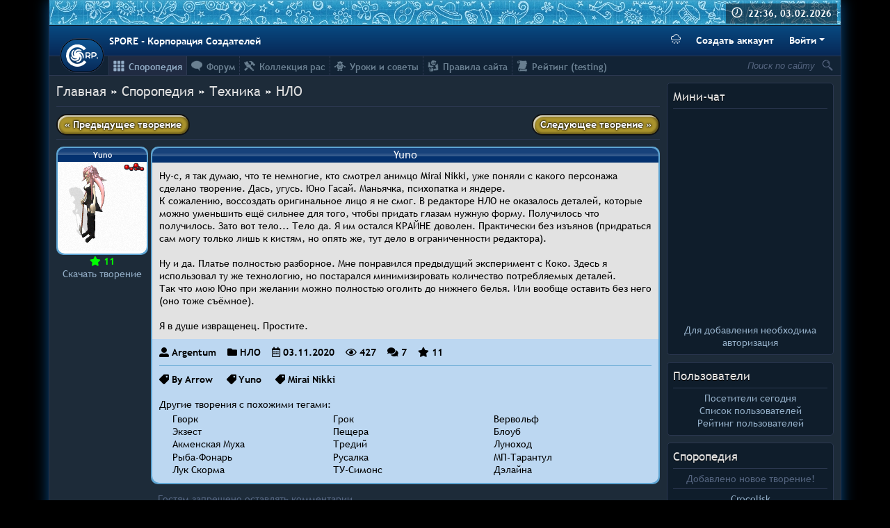

--- FILE ---
content_type: text/html; charset=UTF-8
request_url: https://spore-cr.ucoz.com/sporepedia/8-0-18852
body_size: 15729
content:
<!DOCTYPE html>
<html>
 <head>
<script type="text/javascript">
		var ucoz_rndid = 'bsRH1Tu1';
		function uOnDomOrLater(f){
			if(document.readyState == 'loading') {
				if(document.addEventListener) {
					document.addEventListener('DOMContentLoaded',f);
				} else {
					window.attachEvent('onload',f);
				}
			} else {
				setTimeout(f,0);
			}
		}
	document.write('<div style="width:0px;height:0px;position:fixed;left:0px;top:0px;display:none;overflow:hidden;z-index:2147483640;margin:0;padding:0;background:none;" id="dVbsRH1Tu1"></div>');
			var mscript=document.createElement('script');
			mscript.src="//"+location.hostname+"/?aBIkeOA694JsE%5EuAJOiqKvgrEnbIdP6m%21sdXg140A92%21W7HazbixSjOySv4%5EvWVyFRRI45T%21r4imti2FgMyHAyqnsRzDaUn4Yi9eueJQ03fraBtV1HKsr7LnWTmsKj2Q%21ipTuRKXtpO4DIiefS6utQyag8ODtDrstN%5EaTAEA4Eko";
			document.getElementsByTagName('head')[0].appendChild(mscript);
		    function resizeDiv(islasttry){
		        var WX,WY,BX,BY;
		        var o=document.getElementById("dVbsRH1Tu1"),t,d;
		        if (!o) return;
		        if(typeof window.self_getsizes == 'function'){
		            var s=self_getsizes();
		            if(s.err==1 && !islasttry) return;
		            if(isNaN(s.BX)) s.BX==0;
		            if(isNaN(s.BY)) s.BY==0;
		            if(s.err==1){
		                if (!(t=document.getElementById("bannerXbsRH1Tu1"))) return;
		                else s.BX=t.value;
		                if (!(t=document.getElementById("bannerYbsRH1Tu1"))) return;
		                else s.BY=t.value;
		            }
		            BX=s.BX;
		            BY=s.BY;
		        }else{
		            if (!(t=document.getElementById("bannerXbsRH1Tu1"))) return;
		            else BX=t.value;
		            if (!(t=document.getElementById("bannerYbsRH1Tu1"))) return;
		            else BY=t.value;
		        }
		        if (!(t=document.getElementById("wrapperXbsRH1Tu1"))) WX=0;
		        else WX=t.value;
		        if (!(t=document.getElementById("wrapperYbsRH1Tu1"))) WY=0;
		        else WY=t.value;
		        d=document.getElementById("mainadsdvbsRH1Tu1");
		        if(d){
		            if (BX<0) d.style.width="100%";
		            else if (BX>0) d.style.width=BX+"px";
		            if (BY<0) d.style.height="100%";
		            else if (BY>0) d.style.height=BY+"px";
		        }
		        BX=parseInt(BX)+parseInt(WX);
		        BY=parseInt(BY)+parseInt(WY);
		        if (BX<0) o.style.width="100%";
		        else if (BX>0) o.style.width=BX+"px";
		        if (BY<0) o.style.height="100%";
		        else if (BY>0) o.style.height=BY+"px";
		        o.style.display='';
		        return true;
		    }
		</script>
	<script type="text/javascript">new Image().src = "//counter.yadro.ru/hit;ucoznetdoubtful?r"+escape(document.referrer)+(screen&&";s"+screen.width+"*"+screen.height+"*"+(screen.colorDepth||screen.pixelDepth))+";u"+escape(document.URL)+";"+Date.now();</script>
	<script type="text/javascript">new Image().src = "//counter.yadro.ru/hit;ucoz_desktop_shady?r"+escape(document.referrer)+(screen&&";s"+screen.width+"*"+screen.height+"*"+(screen.colorDepth||screen.pixelDepth))+";u"+escape(document.URL)+";"+Date.now();</script>
 <!--U1AHEADER1Z--><meta charset="UTF-8">
<meta name="description" content="">
<meta name="keywords" content="">
<meta name="color-scheme" content="dark">
<link rel="icon" type="image/png" sizes="32x32" href="/favicon-32.png">
<link rel="stylesheet" href="/_st/my.css?v39">
<link rel="stylesheet" href="/css/components/sporeButton.css">
<script src="https://unpkg.com/@popperjs/core@2"></script>
<script src="/js/snow.js?v6"></script>
<!--/U1AHEADER1Z-->
 <title>Yuno - Споропедия - SPORE - Корпорация Создателей</title>
 <script type="text/javascript">
 var datum = new Date(Date.UTC("2026", "1", "3", "22", "36", ""));
 var now = (datum.getTime() - 14400000) / 1000;
 </script>
 <style>
 #mn18852 a:nth-child(1) {
 display: none;
 }
 #mn18852 a:nth-child(2) {
 display: none;
 }
 #mn18852 a:nth-child(3) {
 display: none;
 }
 </style>
 
	<link rel="stylesheet" href="/.s/src/base.min.css" />
	<link rel="stylesheet" href="/.s/src/layer6.min.css" />

	<script src="/.s/src/jquery-1.12.4.min.js"></script>
	
	<script src="/.s/src/uwnd.min.js"></script>
	<link rel="stylesheet" href="/.s/src/photopage.min.css" />
	<link rel="stylesheet" href="/_st/photo.css" />
	<script src="/.s/src/photopage.min.js"></script>
	<script>
/* --- UCOZ-JS-DATA --- */
window.uCoz = {"uLightboxType":1,"language":"ru","sign":{"5255":"Помощник"},"module":"photo","ssid":"555742356273516023565","country":"US","site":{"host":"spore-cr.ucoz.com","domain":"","id":"dspore-cr"},"layerType":6};
/* --- UCOZ-JS-CODE --- */

		function eRateEntry(select, id, a = 65, mod = 'photo', mark = +select.value, path = '', ajax, soc) {
			if (mod == 'shop') { path = `/${ id }/edit`; ajax = 2; }
			( !!select ? confirm(select.selectedOptions[0].textContent.trim() + '?') : true )
			&& _uPostForm('', { type:'POST', url:'/' + mod + path, data:{ a, id, mark, mod, ajax, ...soc } });
		}

		function updateRateControls(id, newRate) {
			let entryItem = self['entryID' + id] || self['comEnt' + id];
			let rateWrapper = entryItem.querySelector('.u-rate-wrapper');
			if (rateWrapper && newRate) rateWrapper.innerHTML = newRate;
			if (entryItem) entryItem.querySelectorAll('.u-rate-btn').forEach(btn => btn.remove())
		}
function loginPopupForm(params = {}) { new _uWnd('LF', ' ', -250, -100, { closeonesc:1, resize:1 }, { url:'/index/40' + (params.urlParams ? '?'+params.urlParams : '') }) }
/* --- UCOZ-JS-END --- */
</script>

	<style>.UhideBlock{display:none; }</style>
</head>
 <body style="background: black">
 
 <div id="body">
 <!--U1HEADER1Z--><div style="margin-bottom: 10px; flex-grow: 1; width: 100%; box-sizing: border-box;">
 <div class="banner">
 <div id="time">
 <b>22:36, 03.02.2026</b>
 </div>
 </div>
 <div class="header-bar navbar py-2">
 <a class="logo" title="SPORE - Корпорация Создателей" href="https://spore-cr.ucoz.com/">
 <svg class="logo-image" viewbox="0 0 62.8 43.7" width="46" height="32" fill="#fff">
 <path class="logo-milkyway" d="M18.43 17.48c-.11-.05-.09-.41-.08-.55.11-3.36 4.61-6.29 9.19-4.84 1.04.33 1.75.8 2.18.59.45-.23.32-.86-.33-1.54-2.65-2.74-8.99-2.9-12.41 1.34a9.1 9.1 0 00-.44 10.95c.1.13.14.26.1.32-.08.1-.42-.04-.55-.09-3.16-1.14-4.56-6.33-1.76-10.24.63-.89 1.3-1.41 1.23-1.89-.08-.5-.72-.57-1.57-.16-3.42 1.67-5.53 7.65-2.56 12.22a9.1 9.1 0 0010.29 3.8c.15-.05.28-.06.33 0 .06.1-.17.39-.26.5-2.06 2.65-7.42 2.37-10.28-1.49-.65-.88-.94-1.68-1.42-1.76-.5-.08-.76.5-.63 1.44.53 3.78 5.56 7.63 10.82 6.22a9.1 9.1 0 006.8-8.61c0-.16.03-.3.1-.31.12-.03.32.27.4.39 1.88 2.78-.04 7.8-4.6 9.32-1.03.34-1.88.38-2.1.8-.24.45.24.89 1.17 1.05 3.75.66 8.97-2.93 9.25-8.37a9.1 9.1 0 00-6.09-9.12c-.15-.05-.26-.12-.26-.2 0-.13.36-.21.5-.25 3.23-.93 7.4 2.44 7.44 7.24 0 1.1-.22 1.92.11 2.26.36.36.92.04 1.36-.8 1.8-3.36-.01-9.43-5.1-11.38a9.1 9.1 0 00-10.56 2.97c-.09.13-.2.22-.27.19z"/>
 <path d="M54.2 15.02c-.41 0-.85.04-1.32.1a12.44 12.44 0 00-3 .64.31.31 0 00-.21.29V27.1a.31.31 0 00.32.32l1.65-.07a.31.31 0 00.3-.31l-.03-2.78c.28.04.57.09.83.1l.99.03a9 9 0 002.8-.41c.46-.15.89-.33 1.29-.56.41-.22.77-.5 1.09-.82a3.9 3.9 0 001.1-2.58 4.74 4.74 0 00-.23-1.78 4.2 4.2 0 00-1.85-2.27 6.26 6.26 0 00-2.56-.86c-.42-.06-.8-.1-1.16-.1a.31.31 0 00-.01 0zm-11.85.19a24.34 24.34 0 00-2.5.23 9.9 9.9 0 00-1.4.31.31.31 0 00-.22.3V27.1a.31.31 0 00.32.32l1.65-.07a.31.31 0 00.3-.31l-.02-2.95c.2.03.42.07.62.08a13.3 13.3 0 001.8-.01l.6-.1 2.07 3.48a.31.31 0 00.37.13l1.61-.53a.31.31 0 00.17-.46l-2.1-3.3c.26-.12.52-.24.75-.39.34-.23.64-.49.9-.77.26-.3.47-.63.63-1 .16-.36.25-.77.27-1.2a4.78 4.78 0 00-.24-1.77 4.03 4.03 0 00-1.86-2.18 6.1 6.1 0 00-1.27-.53 10.3 10.3 0 00-2.45-.33zm11.85 2.16c.55.01 1.04.07 1.47.18.43.12.78.27 1.07.47a1.8 1.8 0 01.87 1.6c.01.36-.05.66-.17.91-.12.26-.29.49-.5.67-.2.19-.44.34-.72.46a5.16 5.16 0 01-1.86.45 12.2 12.2 0 01-1.8 0c-.22 0-.45-.04-.67-.08l-.02-4.35c.2-.06.41-.13.63-.17a7.92 7.92 0 011.7-.14zm-11.84.03c.54 0 1.04.06 1.48.16.46.11.84.27 1.14.46.32.2.54.42.7.69a1.67 1.67 0 01-.07 1.83c-.22.3-.52.57-.91.8-.4.23-.86.42-1.4.56a6.91 6.91 0 01-2.4.18c-.15-.01-.3-.04-.44-.06l-.03-4.44.49-.08.71-.07.73-.03zm19.14 7.86c-.18 0-.36.03-.52.1a1.35 1.35 0 00-.7.7 1.3 1.3 0 000 1.03 1.32 1.32 0 00.7.7 1.35 1.35 0 001.02 0c.16-.08.3-.17.41-.3a1.26 1.26 0 00.29-1.42c-.07-.16-.17-.3-.29-.42a1.26 1.26 0 00-.91-.39z"/>
 <path d="M40.05 34.57C35 41.85 24.92 45.4 16.21 42.89A21.93 21.93 0 01.13 24.07 21.82 21.82 0 0111.26 2.8a22.43 22.43 0 0124.1 1.54c1.37 1.08 3.05 2.4 3.8 3.77l-4.37 3.45c-4-5-11.29-7.26-17.52-5.22-6.9 2.1-11.77 8.94-11.43 15.91-.02 7.63 6.3 14.82 14.2 15.72 5.85.8 11.93-1.92 15.28-6.6l4.73 3.2z"/>
 </svg>
 </a>
 <div class="text-white font-weight-bold">SPORE - Корпорация Создателей</div>
 
 <div class="btn-toolbar">
 <button type="button" id="snowToggle" class="btn text-white mr-2" data-snow-enabled="false" title="❄ Переключить атмосферу 2010-го ❄">
 <svg width="14" height="14" fill="currentColor" class="bi bi-cloud-snow" viewBox="0 0 16 16">
 <path d="M13.405 4.277a5.001 5.001 0 0 0-9.499-1.004A3.5 3.5 0 1 0 3.5 10.25H13a3 3 0 0 0 .405-5.973zM8.5 1.25a4 4 0 0 1 3.976 3.555.5.5 0 0 0 .5.445H13a2 2 0 0 1-.001 4H3.5a2.5 2.5 0 1 1 .605-4.926.5.5 0 0 0 .596-.329A4.002 4.002 0 0 1 8.5 1.25zM2.625 11.5a.25.25 0 0 1 .25.25v.57l.501-.287a.25.25 0 0 1 .248.434l-.495.283.495.283a.25.25 0 0 1-.248.434l-.501-.286v.569a.25.25 0 1 1-.5 0v-.57l-.501.287a.25.25 0 0 1-.248-.434l.495-.283-.495-.283a.25.25 0 0 1 .248-.434l.501.286v-.569a.25.25 0 0 1 .25-.25zm2.75 2a.25.25 0 0 1 .25.25v.57l.501-.287a.25.25 0 0 1 .248.434l-.495.283.495.283a.25.25 0 0 1-.248.434l-.501-.286v.569a.25.25 0 1 1-.5 0v-.57l-.501.287a.25.25 0 0 1-.248-.434l.495-.283-.495-.283a.25.25 0 0 1 .248-.434l.501.286v-.569a.25.25 0 0 1 .25-.25zm5.5 0a.25.25 0 0 1 .25.25v.57l.501-.287a.25.25 0 0 1 .248.434l-.495.283.495.283a.25.25 0 0 1-.248.434l-.501-.286v.569a.25.25 0 1 1-.5 0v-.57l-.501.287a.25.25 0 0 1-.248-.434l.495-.283-.495-.283a.25.25 0 0 1 .248-.434l.501.286v-.569a.25.25 0 0 1 .25-.25zm-2.75-2a.25.25 0 0 1 .25.25v.57l.501-.287a.25.25 0 0 1 .248.434l-.495.283.495.283a.25.25 0 0 1-.248.434l-.501-.286v.569a.25.25 0 1 1-.5 0v-.57l-.501.287a.25.25 0 0 1-.248-.434l.495-.283-.495-.283a.25.25 0 0 1 .248-.434l.501.286v-.569a.25.25 0 0 1 .25-.25zm5.5 0a.25.25 0 0 1 .25.25v.57l.501-.287a.25.25 0 0 1 .248.434l-.495.283.495.283a.25.25 0 0 1-.248.434l-.501-.286v.569a.25.25 0 1 1-.5 0v-.57l-.501.287a.25.25 0 0 1-.248-.434l.495-.283-.495-.283a.25.25 0 0 1 .248-.434l.501.286v-.569a.25.25 0 0 1 .25-.25z"></path>
 </svg>
 <svg width="14" height="14" fill="currentColor" class="bi bi-cloud-snow-fill" viewBox="0 0 16 16">
 <path d="M2.625 11.5a.25.25 0 0 1 .25.25v.57l.501-.287a.25.25 0 0 1 .248.434l-.495.283.495.283a.25.25 0 0 1-.248.434l-.501-.286v.569a.25.25 0 1 1-.5 0v-.57l-.501.287a.25.25 0 0 1-.248-.434l.495-.283-.495-.283a.25.25 0 0 1 .248-.434l.501.286v-.569a.25.25 0 0 1 .25-.25zm2.75 2a.25.25 0 0 1 .25.25v.57l.5-.287a.25.25 0 0 1 .249.434l-.495.283.495.283a.25.25 0 0 1-.248.434l-.501-.286v.569a.25.25 0 1 1-.5 0v-.57l-.501.287a.25.25 0 0 1-.248-.434l.495-.283-.495-.283a.25.25 0 0 1 .248-.434l.501.286v-.569a.25.25 0 0 1 .25-.25zm5.5 0a.25.25 0 0 1 .25.25v.57l.5-.287a.25.25 0 0 1 .249.434l-.495.283.495.283a.25.25 0 0 1-.248.434l-.501-.286v.569a.25.25 0 0 1-.5 0v-.57l-.501.287a.25.25 0 0 1-.248-.434l.495-.283-.495-.283a.25.25 0 0 1 .248-.434l.501.286v-.569a.25.25 0 0 1 .25-.25zm-2.75-2a.25.25 0 0 1 .25.25v.57l.5-.287a.25.25 0 0 1 .249.434l-.495.283.495.283a.25.25 0 0 1-.248.434l-.501-.286v.569a.25.25 0 1 1-.5 0v-.57l-.501.287a.25.25 0 0 1-.248-.434l.495-.283-.495-.283a.25.25 0 0 1 .248-.434l.501.286v-.569a.25.25 0 0 1 .25-.25zm5.5 0a.25.25 0 0 1 .25.25v.57l.5-.287a.25.25 0 0 1 .249.434l-.495.283.495.283a.25.25 0 0 1-.248.434l-.501-.286v.569a.25.25 0 0 1-.5 0v-.57l-.501.287a.25.25 0 1 1-.248-.434l.495-.283-.495-.283a.25.25 0 0 1 .248-.434l.501.286v-.569a.25.25 0 0 1 .25-.25zm-.22-7.223a5.001 5.001 0 0 0-9.499-1.004A3.5 3.5 0 1 0 3.5 10.25H13a3 3 0 0 0 .405-5.973z"></path>
 </svg>
 </button>
 <a href="/index/3" class="btn btn-link font-weight-bold text-white mr-2">Создать аккаунт</a>
 <div class="btn-group">
 <button class="btn font-weight-bold text-white dropdown-toggle" id="cr-dropdown">Войти</button>
 <div id="cr-dropdown-menu">
 <div class="dropdown-menu dropdown-menu-right show">
 
		<script>
		sendFrm549111 = function( form, data = {} ) {
			var o   = $('#frmLg549111')[0];
			var pos = _uGetOffset(o);
			var o2  = $('#blk549111')[0];
			document.body.insertBefore(o2, document.body.firstChild);
			$(o2).css({top:(pos['top'])+'px',left:(pos['left'])+'px',width:o.offsetWidth+'px',height:o.offsetHeight+'px',display:''}).html('<div align="left" style="padding:5px;"><div class="myWinLoad"></div></div>');
			_uPostForm(form, { type:'POST', url:'/index/sub/', data, error:function() {
				$('#blk549111').html('<div align="" style="padding:10px;"><div class="myWinLoadSF" title="Невозможно выполнить запрос, попробуйте позже"></div></div>');
				_uWnd.alert('<div class="myWinError">Невозможно выполнить запрос, попробуйте позже</div>', '', {w:250, h:90, tm:3000, pad:'15px'} );
				setTimeout("$('#blk549111').css('display', 'none');", '1500');
			}});
			return false
		}
		
		</script>

		<div id="blk549111" style="border:1px solid #CCCCCC;position:absolute;z-index:82;background:url('/.s/img/fr/g.gif');display:none;"></div>

		<form id="frmLg549111" class="login-form local-auth" action="/index/sub/" method="post" onsubmit="return sendFrm549111(this)" data-submitter="sendFrm549111">
			<!-- uCoz compatability --> <input type="hidden" name="sbm" value="Вход"><!-- Template --><div class="px-2" style="width: 200px;">  <div class="form-group"><label class="input-group"><div class="input-group-prepend"><span class="input-group-text"><i class="fas fa-user-alt fa-fw"></i></span></div><input name="user" type="text" class="form-control" placeholder="Логин"></label></div><div class="form-group"><label class="input-group"><div class="input-group-prepend"><span class="input-group-text"><i class="fas fa-lock fa-fw"></i></span></div><input name="password" type="password" class="form-control" placeholder="Пароль"></label></div><div class="form-group"><div class="custom-control custom-checkbox"><input type="checkbox" class="custom-control-input" name="rem" value="1" checked="checked" id="rementry"> <label class="custom-control-label" for="rementry">Запомнить меня</label></div></div>   <button type="submit" class="sporeButton btn-block">Войти</button> <a href="javascript:;" rel="nofollow" onclick="new _uWnd('Prm','Напоминание пароля',300,130,{ closeonesc:1 },{url:'/index/5'});return false;" class="btn-link btn-block" style="color: #000;">Забыл пароль</a></div>
			<input type="hidden" name="a"    value="2" />
			<input type="hidden" name="ajax" value="1" />
			<input type="hidden" name="rnd"  value="111" />
			
			
		</form>
 </div>
 </div>
 </div>
 </div>
 
 </div>
 <div class="sub-head">
 <div id="srch" style="float: right;">
 <form method="get" action="/search/" style="position: relative;" class="blue">
 <input value="Поиск по сайту" onfocus="if (this.value==this.defaultValue) {this.value = '';$(this).css('font-style','');}" onblur="if (this.value=='') {this.value = this.defaultValue;$(this).css('font-style','italic');}" style="font-style: italic;" name="q" id="search" type="text">
 <input title="Найти" style="cursor: pointer; width: 18px; height: 18px; background: url(/srch.png) no-repeat right; border: none; margin: 4px 10px 5px 0;" type="submit" value="">
 </form>
 </div>
 <div id="uNMenuDiv1" class="uMenuH"><ul class="uMenuRoot">
<li><a class=" uMenuItemA" href="/sporepedia/" ><span>Споропедия</span></a></li>
<li><a  href="/forum/" ><span>Форум</span></a></li>
<li><a  href="/forum/54" ><span>Коллекция рас</span></a></li>
<li><a  href="/forum/43" ><span>Уроки и советы</span></a></li>
<li><a  href="/index/0-69" ><span>Правила сайта</span></a></li>
<li><a  href="/rating-test" ><span>Рейтинг (testing)</span></a></li></ul></div>
 </div>
</div><!--/U1HEADER1Z-->
 <div id="righter">
 <!--U1DRIGHTER1Z-->





  <div class="box">
    <div class="box-name">Мини-чат</div>
    <div class="box-content"><hr><iframe id="mchatIfm2" style="width:100%;height:300px" frameborder="0" scrolling="auto" hspace="0" vspace="0" allowtransparency="true" src="/mchat/"></iframe>
		<script>
			function sbtFrmMC991( form, data = {} ) {
				self.mchatBtn.style.display = 'none';
				self.mchatAjax.style.display = '';

				_uPostForm( form, { type:'POST', url:'/mchat/?172831032.237479', data } )

				return false
			}

			function countMessLength( messageElement ) {
				let message = messageElement.value
				let rst = 500 - message.length

				if ( rst < 0 ) {
					rst = 0;
					message = message.substr(0, 500);
					messageElement.value = message
				}

				document.querySelector('#jeuwu28').innerHTML = rst;
			}

			var tID7174 = -1;
			var tAct7174 = false;

			function setT7174(s) {
				var v = parseInt(s.options[s.selectedIndex].value);
				document.cookie = "mcrtd=" + s.selectedIndex + "; path=/";
				if (tAct7174) {
					clearInterval(tID7174);
					tAct7174 = false;
				}
				if (v > 0) {
					tID7174 = setInterval("document.getElementById('mchatIfm2').src='/mchat/?' + Date.now();", v*1000 );
					tAct7174 = true;
				}
			}

			function initSel7174() {
				var res = document.cookie.match(/(\W|^)mcrtd=([0-9]+)/);
				var s = $("#mchatRSel")[0];
				if (res && !!s) {
					s.selectedIndex = parseInt(res[2]);
					setT7174(s);
				}
				$("#mchatMsgF").on('keydown', function(e) {
					if ( e.keyCode == 13 && e.ctrlKey && !e.shiftKey ) {
						e.preventDefault()
						this.form?.requestSubmit()
					}
				});
			}
		</script>

		<form id="MCaddFrm" onsubmit="return sbtFrmMC991(this)" class="mchat" data-submitter="sbtFrmMC991">
			
<div align="center">
  
  <a href="javascript:;" rel="nofollow" onclick="loginPopupForm(); return false;">Для добавления необходима авторизация</a>
  
</div>

			<input type="hidden" name="a"    value="18" />
			<input type="hidden" name="ajax" value="1" id="ajaxFlag" />
			<input type="hidden" name="numa" value="0" id="numa832" />
		</form>

		<!-- recaptcha lib -->
		
		<!-- /recaptcha lib -->

		<script>
			initSel7174();
			
			//try { bindSubmitHandler() } catch(e) {}
		</script></div>
  </div>





  <div class="box">
    <div class="box-name">Пользователи</div>
    <div class="box-content"><hr>  
  <div class="text-center">
    <a href="javascript://" onclick="new _uWnd('TdUsrLst',' ',250,450,{autosize:0},{url:'/index/62-2'});return false;">Посетители сегодня</a>
    <br>
    <a href="javascript://" onclick="window.open('//spore-cr.ucoz.com/index/15-1','up667','scrollbars=1,top=0,left=0,resizable=0,width=720,height=350');return true;">Список пользователей</a>
    <br>
    <a href="/index/0-60">Рейтинг пользователей</a>
  </div>
</div>
  </div>




  <div class="box">
    <div class="box-name">	<a href="/photo">Споропедия</a>
</div>
    <div class="box-content"><hr>	<div class="text-center">
		Добавлено новое творение!
		<hr>
		<a href="https://spore-cr.ucoz.com/sporepedia/1-0-19940" target="_blank" class="mainlink" title="Crocolisk (dinoewidoe)">Crocolisk<br><img src="//spore-cr.ucoz.com/_ph/1/1/591686848.png" width="100" border="0px" padding="0px"></a>
		<hr>
		Не хотите оценить творение?
		<hr>
		<a href="https://spore-cr.ucoz.com/sporepedia/1-0-5215" target="_blank" class="mainlink" title="Серфер (ju1ietta)">Серфер<br><img src="//spore-cr.ucoz.com/_ph/1/1/900885638.jpg" width="100" border="0px" padding="0px"></a>
	</div>
</div>
  </div>



  <div class="box">
    <div class="box-name">Комментарии</div>
    <div class="box-content"><hr>	<div class="com-box"><!-- #37 'Последние комментарии (блок)' --><div style="margin-bottom: 5px;"><a href="//spore-cr.ucoz.com/sporepedia/1-0-19940">Crocolisk</a><br><span style="font-style: italic;">Ком. <a href="/index/8-3309" target="_blank" style="color:#54647F;">dinoewidoe</a>, 06:59</span><br></div><div style="margin-bottom: 5px;"><a href="//spore-cr.ucoz.com/sporepedia/1-0-19939">Motoko Kusanagi</a><br><span style="font-style: italic;">Ком. <a href="/index/8-3133" target="_blank" style="color:#54647F;">Карданыч</a>, 23:16</span><br></div><div style="margin-bottom: 5px;"><a href="//spore-cr.ucoz.com/sporepedia/1-0-19938">Темный солдат фазы II</a><br><span style="font-style: italic;">Ком. <a href="/index/8-3288" target="_blank" style="color:#54647F;">JimReinor</a>, 18:40</span><br></div><div style="margin-bottom: 5px;"><a href="//spore-cr.ucoz.com/sporepedia/5-0-19937">EW-205 Think Tank</a><br><span style="font-style: italic;">Ком. <a href="/index/8-3133" target="_blank" style="color:#54647F;">Карданыч</a>, 18:00</span><br></div><div style="margin-bottom: 5px;"><a href="//spore-cr.ucoz.com/sporepedia/1-0-19936">Темный солдат фазы I</a><br><span style="font-style: italic;">Ком. <a href="/index/8-3288" target="_blank" style="color:#54647F;">JimReinor</a>, 13:55</span><br></div><div style="margin-bottom: 5px;"><a href="//spore-cr.ucoz.com/sporepedia/1-0-19935">Реми Антарес</a><br><span style="font-style: italic;">Ком. <a href="/index/8-3288" target="_blank" style="color:#54647F;">JimReinor</a>, 17:18</span><br></div><div style="margin-bottom: 5px;"><a href="//spore-cr.ucoz.com/sporepedia/5-0-19934">GROZA Wolverine 800</a><br><span style="font-style: italic;">Ком. <a href="/index/8-3133" target="_blank" style="color:#54647F;">Карданыч</a>, 19:25</span><br></div><div style="margin-bottom: 5px;"><a href="//spore-cr.ucoz.com/sporepedia/5-0-19934">GROZA Wolverine 800</a><br><span style="font-style: italic;">Ком. <a href="/index/8-3288" target="_blank" style="color:#54647F;">JimReinor</a>, 19:22</span><br></div><div style="margin-bottom: 5px;"><a href="//spore-cr.ucoz.com/sporepedia/5-0-19934">GROZA Wolverine 800</a><br><span style="font-style: italic;">Ком. <a href="/index/8-3133" target="_blank" style="color:#54647F;">Карданыч</a>, 16:17</span><br></div><div style="margin-bottom: 5px;"><a href="//spore-cr.ucoz.com/sporepedia/1-0-19929">Елисладен</a><br><span style="font-style: italic;">Ком. <a href="/index/8-3309" target="_blank" style="color:#54647F;">dinoewidoe</a>, 18:24</span><br></div><div style="margin-bottom: 5px;"><a href="//spore-cr.ucoz.com/sporepedia/1-0-19923">Rosolimkia</a><br><span style="font-style: italic;">Ком. <a href="/index/8-3309" target="_blank" style="color:#54647F;">dinoewidoe</a>, 15:21</span><br></div><div style="margin-bottom: 5px;"><a href="//spore-cr.ucoz.com/sporepedia/1-0-19921">Iguana</a><br><span style="font-style: italic;">Ком. <a href="/index/8-3288" target="_blank" style="color:#54647F;">JimReinor</a>, 19:29</span><br></div><div style="margin-bottom: 5px;"><a href="//spore-cr.ucoz.com/sporepedia/1-0-19921">Iguana</a><br><span style="font-style: italic;">Ком. <a href="/index/8-3309" target="_blank" style="color:#54647F;">dinoewidoe</a>, 14:42</span><br></div><div style="margin-bottom: 5px;"><a href="//spore-cr.ucoz.com/sporepedia/1-0-19917">Allouriurls</a><br><span style="font-style: italic;">Ком. <a href="/index/8-3309" target="_blank" style="color:#54647F;">dinoewidoe</a>, 15:02</span><br></div><div style="margin-bottom: 5px;"><a href="//spore-cr.ucoz.com/sporepedia/1-0-19898">AKUWOKA</a><br><span style="font-style: italic;">Ком. <a href="/index/8-3232" target="_blank" style="color:#54647F;">EMPEROR</a>, 19:50</span><br></div><div style="margin-bottom: 5px;"><a href="//spore-cr.ucoz.com/sporepedia/1-0-19910">Водный дракон Грейтимре</a><br><span style="font-style: italic;">Ком. <a href="/index/8-3309" target="_blank" style="color:#54647F;">dinoewidoe</a>, 15:02</span><br></div><div style="margin-bottom: 5px;"><a href="//spore-cr.ucoz.com/sporepedia/1-0-19908">Mechanical Wolf</a><br><span style="font-style: italic;">Ком. <a href="/index/8-3309" target="_blank" style="color:#54647F;">dinoewidoe</a>, 16:36</span><br></div><div style="margin-bottom: 5px;"><a href="//spore-cr.ucoz.com/sporepedia/1-0-1506">Демон</a><br><span style="font-style: italic;">Ком. <a href="/index/8-3432" target="_blank" style="color:#54647F;">ikulabuhov1</a>, 16:43</span><br></div><div style="margin-bottom: 5px;"><a href="//spore-cr.ucoz.com/sporepedia/1-0-19898">AKUWOKA</a><br><span style="font-style: italic;">Ком. <a href="/index/8-3432" target="_blank" style="color:#54647F;">ikulabuhov1</a>, 14:48</span><br></div><div style="margin-bottom: 5px;"><a href="//spore-cr.ucoz.com/sporepedia/8-0-19900">Миксвиль</a><br><span style="font-style: italic;">Ком. <a href="/index/8-1123" target="_blank" style="color:#54647F;">весЁлый</a>, 21:27</span><br></div><div style="margin-bottom: 5px;"><a href="//spore-cr.ucoz.com/sporepedia/8-0-19899">Афина-Прайм</a><br><span style="font-style: italic;">Ком. <a href="/index/8-1123" target="_blank" style="color:#54647F;">весЁлый</a>, 21:17</span><br></div><div style="margin-bottom: 5px;"><a href="//spore-cr.ucoz.com/sporepedia/1-0-19898">AKUWOKA</a><br><span style="font-style: italic;">Ком. <a href="/index/8-1355" target="_blank" style="color:#54647F;">CreatorGalaxy</a>, 15:03</span><br></div><div style="margin-bottom: 5px;"><a href="//spore-cr.ucoz.com/sporepedia/1-0-19898">AKUWOKA</a><br><span style="font-style: italic;">Ком. <a href="/index/8-3232" target="_blank" style="color:#54647F;">EMPEROR</a>, 13:18</span><br></div><div style="margin-bottom: 5px;"><a href="//spore-cr.ucoz.com/sporepedia/2-0-19346">Тэнсю</a><br><span style="font-style: italic;">Ком. <a href="/index/8-3232" target="_blank" style="color:#54647F;">EMPEROR</a>, 14:25</span><br></div><div style="margin-bottom: 5px;"><a href="//spore-cr.ucoz.com/sporepedia/1-0-19898">AKUWOKA</a><br><span style="font-style: italic;">Ком. <a href="/index/8-3232" target="_blank" style="color:#54647F;">EMPEROR</a>, 14:17</span><br></div><div style="margin-bottom: 5px;"><a href="//spore-cr.ucoz.com/sporepedia/1-0-19898">AKUWOKA</a><br><span style="font-style: italic;">Ком. <a href="/index/8-1355" target="_blank" style="color:#54647F;">CreatorGalaxy</a>, 18:55</span><br></div><div style="margin-bottom: 5px;"><a href="//spore-cr.ucoz.com/sporepedia/6-0-19894">Flanker</a><br><span style="font-style: italic;">Ком. <a href="/index/8-3495" target="_blank" style="color:#54647F;">WarriorOfZion</a>, 06:46</span><br></div><div style="margin-bottom: 5px;"><a href="//spore-cr.ucoz.com/sporepedia/8-0-19893">OVERGROWN MR.ZHUCHKA</a><br><span style="font-style: italic;">Ком. <a href="/index/8-2579" target="_blank" style="color:#54647F;">Argentum</a>, 22:58</span><br></div><div style="margin-bottom: 5px;"><a href="//spore-cr.ucoz.com/sporepedia/8-0-19893">OVERGROWN MR.ZHUCHKA</a><br><span style="font-style: italic;">Ком. <a href="/index/8-669" target="_blank" style="color:#54647F;">PELMESHKA</a>, 17:33</span><br></div><div style="margin-bottom: 5px;"><a href="//spore-cr.ucoz.com/sporepedia/8-0-19893">OVERGROWN MR.ZHUCHKA</a><br><span style="font-style: italic;">Ком. <a href="/index/8-2579" target="_blank" style="color:#54647F;">Argentum</a>, 19:31</span><br></div></div>
</div>
  </div>



  <div class="box">
    <div class="box-name">Форум</div>
    <div class="box-content"><hr>	<div class="com-box"><style>.uLPost {color: #54647F;}</style><div style="margin-bottom: 5px;"><a href="//spore-cr.ucoz.com/forum/51-1275-0-17">Мудрости</a><span style="font-style: italic;"><br>Отв. <a href="/index/8-0-acawibiba438" target="_blank" class="uLPost">acawibiba438</a>, 16:47</span></div><style>.uLPost {color: #54647F;}</style><div style="margin-bottom: 5px;"><a href="//spore-cr.ucoz.com/forum/51-164-0-17">Ассоциации о нас</a><span style="font-style: italic;"><br>Отв. <a href="/index/8-0-testtest12345kl" target="_blank" class="uLPost">testtest12345kl</a>, 17:33</span></div><style>.uLPost {color: #54647F;}</style><div style="margin-bottom: 5px;"><a href="//spore-cr.ucoz.com/forum/51-1021-0-17">Что бы вы хотели в себе...</a><span style="font-style: italic;"><br>Отв. <a href="/index/8-0-lebellatec" target="_blank" class="uLPost">lebellatec</a>, 17:07</span></div><style>.uLPost {color: #54647F;}</style><div style="margin-bottom: 5px;"><a href="//spore-cr.ucoz.com/forum/56-1366-0-17">А. и Б. Стругацкие</a><span style="font-style: italic;"><br>Отв. <a href="/index/8-0-arthurnorates" target="_blank" class="uLPost">arthurnorates</a>, 14:15</span></div><style>.uLPost {color: #54647F;}</style><div style="margin-bottom: 5px;"><a href="//spore-cr.ucoz.com/forum/51-988-0-17">Ваш рабочий стол!</a><span style="font-style: italic;"><br>Отв. <a href="/index/8-0-orubuhasam678" target="_blank" class="uLPost">orubuhasam678</a>, 16:16</span></div><style>.uLPost {color: #54647F;}</style><div style="margin-bottom: 5px;"><a href="//spore-cr.ucoz.com/forum/40-3151-0-17">Spore Renaissance: New ...</a><span style="font-style: italic;"><br>Отв. <a href="/index/8-0-%D0%9A%D0%B0%D1%80%D0%B4%D0%B0%D0%BD%D1%8B%D1%87" target="_blank" class="uLPost">Карданыч</a>, 18:40</span></div><style>.uLPost {color: #54647F;}</style><div style="margin-bottom: 5px;"><a href="//spore-cr.ucoz.com/forum/50-1451-0-17">Что мы слушаем?</a><span style="font-style: italic;"><br>Отв. <a href="/index/8-0-%D0%9A%D0%B0%D1%80%D0%B4%D0%B0%D0%BD%D1%8B%D1%87" target="_blank" class="uLPost">Карданыч</a>, 19:29</span></div><style>.uLPost {color: #54647F;}</style><div style="margin-bottom: 5px;"><a href="//spore-cr.ucoz.com/forum/4-3150-0-17">Гайд от Грейсона - быст...</a><span style="font-style: italic;"><br>Отв. <a href="/index/8-0-JimReinor" target="_blank" class="uLPost">JimReinor</a>, 11:13</span></div><style>.uLPost {color: #54647F;}</style><div style="margin-bottom: 5px;"><a href="//spore-cr.ucoz.com/forum/51-378-0-17">Видео - ищем и выкладыв...</a><span style="font-style: italic;"><br>Отв. <a href="/index/8-0-%D0%9A%D0%B0%D1%80%D0%B4%D0%B0%D0%BD%D1%8B%D1%87" target="_blank" class="uLPost">Карданыч</a>, 17:38</span></div><style>.uLPost {color: #54647F;}</style><div style="margin-bottom: 5px;"><a href="//spore-cr.ucoz.com/forum/4-349-0-17">Глюки и приколы</a><span style="font-style: italic;"><br>Отв. <a href="/index/8-0-LiriasariusLuna" target="_blank" class="uLPost">LiriasariusLuna</a>, 14:15</span></div><style>.uLPost {color: #54647F;}</style><div style="margin-bottom: 5px;"><a href="//spore-cr.ucoz.com/forum/53-1161-0-17">Эховзвод</a><span style="font-style: italic;"><br>Отв. <a href="/index/8-0-%D0%9A%D0%B0%D1%80%D0%B4%D0%B0%D0%BD%D1%8B%D1%87" target="_blank" class="uLPost">Карданыч</a>, 18:36</span></div><style>.uLPost {color: #54647F;}</style><div style="margin-bottom: 5px;"><a href="//spore-cr.ucoz.com/forum/53-1468-0-17">Что стОит посмотреть</a><span style="font-style: italic;"><br>Отв. <a href="/index/8-0-%D0%9A%D0%B0%D1%80%D0%B4%D0%B0%D0%BD%D1%8B%D1%87" target="_blank" class="uLPost">Карданыч</a>, 18:35</span></div><style>.uLPost {color: #54647F;}</style><div style="margin-bottom: 5px;"><a href="//spore-cr.ucoz.com/forum/6-239-0-17">Баны, нарушения, замеча...</a><span style="font-style: italic;"><br>Отв. <a href="/index/8-0-angelfaith" target="_blank" class="uLPost">angelfaith</a>, 17:51</span></div><style>.uLPost {color: #54647F;}</style><div style="margin-bottom: 5px;"><a href="//spore-cr.ucoz.com/forum/40-3149-0-17">Advanced Creature Paint...</a><span style="font-style: italic;"><br>Отв. <a href="/index/8-0-JimReinor" target="_blank" class="uLPost">JimReinor</a>, 09:45</span></div><style>.uLPost {color: #54647F;}</style><div style="margin-bottom: 5px;"><a href="//spore-cr.ucoz.com/forum/40-3148-0-17">New Weapons mod 4.0 от ...</a><span style="font-style: italic;"><br>Отв. <a href="/index/8-0-%D0%9B%D0%B8%D0%B4%D0%B5%D1%80" target="_blank" class="uLPost">Лидер</a>, 11:47</span></div><style>.uLPost {color: #54647F;}</style><div style="margin-bottom: 5px;"><a href="//spore-cr.ucoz.com/forum/4-58-0-17">Монстр</a><span style="font-style: italic;"><br>Отв. <a href="/index/8-0-Risk9" target="_blank" class="uLPost">Risk9</a>, 22:24</span></div><style>.uLPost {color: #54647F;}</style><div style="margin-bottom: 5px;"><a href="//spore-cr.ucoz.com/forum/24-500-0-17">Скриншоты</a><span style="font-style: italic;"><br>Отв. <a href="/index/8-0-Ivan" target="_blank" class="uLPost">Ivan</a>, 04:37</span></div><style>.uLPost {color: #54647F;}</style><div style="margin-bottom: 5px;"><a href="//spore-cr.ucoz.com/forum/23-3144-0-17">Ваше самое-самое лучшее...</a><span style="font-style: italic;"><br>Отв. <a href="/index/8-0-%D0%9B%D0%B5%D0%BD%D0%BA%D0%B0_%D0%9A%D0%BE%D0%BB%D0%B5%D0%BD%D0%BA%D0%B0" target="_blank" class="uLPost">Ленка_Коленка</a>, 11:45</span></div><style>.uLPost {color: #54647F;}</style><div style="margin-bottom: 5px;"><a href="//spore-cr.ucoz.com/forum/40-3147-0-17">Мод на буквы</a><span style="font-style: italic;"><br>Отв. <a href="/index/8-0-%D0%9B%D0%B5%D0%BD%D0%BA%D0%B0_%D0%9A%D0%BE%D0%BB%D0%B5%D0%BD%D0%BA%D0%B0" target="_blank" class="uLPost">Ленка_Коленка</a>, 23:32</span></div><style>.uLPost {color: #54647F;}</style><div style="margin-bottom: 5px;"><a href="//spore-cr.ucoz.com/forum/40-3137-0-17">Мод на красивые клетки</a><span style="font-style: italic;"><br>Отв. <a href="/index/8-0-%D0%9B%D0%B5%D0%BD%D0%BA%D0%B0_%D0%9A%D0%BE%D0%BB%D0%B5%D0%BD%D0%BA%D0%B0" target="_blank" class="uLPost">Ленка_Коленка</a>, 11:36</span></div><style>.uLPost {color: #54647F;}</style><div style="margin-bottom: 5px;"><a href="//spore-cr.ucoz.com/forum/40-3146-0-17">Моды, которые вызывают ...</a><span style="font-style: italic;"><br>Отв. <a href="/index/8-0-JimReinor" target="_blank" class="uLPost">JimReinor</a>, 11:31</span></div><style>.uLPost {color: #54647F;}</style><div style="margin-bottom: 5px;"><a href="//spore-cr.ucoz.com/forum/54-3122-0-17">Союз Советских Социалис...</a><span style="font-style: italic;"><br>Отв. <a href="/index/8-0-Inqi" target="_blank" class="uLPost">Inqi</a>, 00:58</span></div><style>.uLPost {color: #54647F;}</style><div style="margin-bottom: 5px;"><a href="//spore-cr.ucoz.com/forum/57-1325-0-17">Туториал по работе со S...</a><span style="font-style: italic;"><br>Отв. <a href="/index/8-0-IvanSashin" target="_blank" class="uLPost">IvanSashin</a>, 02:12</span></div><style>.uLPost {color: #54647F;}</style><div style="margin-bottom: 5px;"><a href="//spore-cr.ucoz.com/forum/45-1519-0-17">Голование по конкурсу &...</a><span style="font-style: italic;"><br>Отв. <a href="/index/8-0-PELMESHKA" target="_blank" class="uLPost">PELMESHKA</a>, 14:16</span></div><style>.uLPost {color: #54647F;}</style><div style="margin-bottom: 5px;"><a href="//spore-cr.ucoz.com/forum/43-3145-0-17">[ArrowKilla] Преодолени...</a><span style="font-style: italic;"><br>Отв. <a href="/index/8-0-Argentum" target="_blank" class="uLPost">Argentum</a>, 12:08</span></div><style>.uLPost {color: #54647F;}</style><div style="margin-bottom: 5px;"><a href="//spore-cr.ucoz.com/forum/63-1643-0-17">[Пилли] Марионетки</a><span style="font-style: italic;"><br>Отв. <a href="/index/8-0-Pillager" target="_blank" class="uLPost">Pillager</a>, 17:30</span></div><style>.uLPost {color: #54647F;}</style><div style="margin-bottom: 5px;"><a href="//spore-cr.ucoz.com/forum/55-1117-0-17">Играй в реальность!</a><span style="font-style: italic;"><br>Отв. <a href="/index/8-0-Inqi" target="_blank" class="uLPost">Inqi</a>, 00:19</span></div><style>.uLPost {color: #54647F;}</style><div style="margin-bottom: 5px;"><a href="//spore-cr.ucoz.com/forum/40-632-0-17">Epic Creature Stage and...</a><span style="font-style: italic;"><br>Отв. <a href="/index/8-0-Arsenii201331" target="_blank" class="uLPost">Arsenii201331</a>, 17:30</span></div><style>.uLPost {color: #54647F;}</style><div style="margin-bottom: 5px;"><a href="//spore-cr.ucoz.com/forum/51-1020-0-17">Ваши кошмары.</a><span style="font-style: italic;"><br>Отв. <a href="/index/8-0-JimReinor" target="_blank" class="uLPost">JimReinor</a>, 10:39</span></div><style>.uLPost {color: #54647F;}</style><div style="margin-bottom: 5px;"><a href="//spore-cr.ucoz.com/forum/51-1551-0-17">Корпоративная Перловка</a><span style="font-style: italic;"><br>Отв. <a href="/index/8-0-Ser_Martin" target="_blank" class="uLPost">Ser_Martin</a>, 11:06</span></div></div>
</div>
  </div>



  <a href="/index/0-69"><img id="rules" src="/images/rules.jpg" alt="Правила сайта"></a>

<!--/U1DRIGHTER1Z-->
 </div>
 <div id="lefter">
 
 <div class="module-name"><!--U1BREADCRUMB1Z-->
<a href="https://spore-cr.ucoz.com/">Главная</a> »



<a href="/sporepedia/">Споропедия</a>



» <a href="/sporepedia/vehicles">Техника</a>



» <a href="/sporepedia/vehicles/ufo">НЛО</a>


<script>
  console.log({
    'URI_ID': 'phEnt18852',
    'MODULE_ID': 'photo',
    'PAGE_ID': 'entry',
    'MODULE_NAME': 'Споропедия',
    'SECTION_NAME': 'Техника',
    'CAT_NAME': 'НЛО'
  });
</script><!--/U1BREADCRUMB1Z--></div>
 <hr>
 <div style="text-align: center; min-height: 26px;">
 <div style="float: right;">
 <a href="" id="next-cr" class="sporeButton">Следующее творение »</a>
 </div>
 <div style="float: left;">
 <a href="" id="prev-cr" class="sporeButton">« Предыдущее творение</a>
 </div>
 
 <br>
 <div hidden="hidden"><a class="photoOtherLink" href="https://spore-cr.ucoz.com/sporepedia/8-0-18855"><span id="prevPh">&laquo; Предыдущая</span></a>&nbsp; | <a class="photoOtherLink" href="https://spore-cr.ucoz.com/sporepedia/8-0-18890">89</a>  <a class="photoOtherLink" href="https://spore-cr.ucoz.com/sporepedia/8-0-18868">90</a>  <a class="photoOtherLink" href="https://spore-cr.ucoz.com/sporepedia/8-0-18865">91</a>  <a class="photoOtherLink" href="https://spore-cr.ucoz.com/sporepedia/8-0-18862">92</a>  <a class="photoOtherLink" href="https://spore-cr.ucoz.com/sporepedia/8-0-18855">93</a>  [<b>94</b>]  <a class="photoOtherLink" href="https://spore-cr.ucoz.com/sporepedia/8-0-18846">95</a>  <a class="photoOtherLink" href="https://spore-cr.ucoz.com/sporepedia/8-0-18843">96</a>  <a class="photoOtherLink" href="https://spore-cr.ucoz.com/sporepedia/8-0-18839">97</a>  <a class="photoOtherLink" href="https://spore-cr.ucoz.com/sporepedia/8-0-18779">98</a>  <a class="photoOtherLink" href="https://spore-cr.ucoz.com/sporepedia/8-0-18778">99</a> |&nbsp; <a class="photoOtherLink" href="https://spore-cr.ucoz.com/sporepedia/8-0-18846"><span id="nextPh">Следующая &raquo;</span></a></div>
 </div>
 <hr>
 <script type="text/javascript" src="/jquery-scrolltofixed-min.js"></script>
 <script>
 $(document).ready(function () {
 $('.sporecard.float > div').scrollToFixed({
 marginTop: 25,
 limit: function () {
 var limit = $('#limits')
 .offset()
 .top - $('.sporecard.float > div').outerHeight(true) + 2;
 return limit;
 }
 });
 });
 </script>
 
 <script type="text/javascript">
 $(document).ready(function () {
 $(window).scroll(function () {
 var a = $(".sporecard.full > div > div:first-child").outerHeight(true) + 318 - $(".sporecard.full #ghist").outerHeight(true);
 if ($(this).scrollTop() > a) {
 $('.sporecard.float .metadata')
 .slideDown('slow')
 .prev()
 .css('border-radius', '0px');
 } else {
 $('.sporecard.float .metadata').slideUp('slow', function () {
 $(this)
 .prev()
 .css('border-radius', '0 0 10px 10px')
 });
 };
 });
 });
 </script>
 <div id="margin" class="sporecard float">
 <div>
 <div>
 <div>
 <div style="padding: 2px; min-height: 14px; text-align: center; font-weight: bold; font-size: 8pt; color: #ffffff; border-radius: 10px 10px 0 0; background: url(/body/navbar.png) right -745px;">
 Yuno
 </div>
 <div>
 
 <img src="/images/complexety.svg" width="32" style="position: absolute; right: 1px; top: 1px;" title="Превышен ограничитель сложности">
 
 <a href="/_ph/8/2/261619528.png?1770147402" download="download"><img src="/_ph/8/2/261619528.png?1770147402"></a>
 </div>
 <ul class="metadata">
 
 <li>
 <i class="fas fa-user-alt fa-fw"></i>
 <a title="Автор" href="/index/8-2579" target="_blank">Argentum</a>
 </li>
 <li>
 <i class="fas fa-folder fa-fw"></i>
 <a title="Тип творения" href="/sporepedia/vehicles/ufo">НЛО</a>
 </li>
 <li title="Опубликовано в 13:01">
 <i class="far fa-calendar-alt fa-fw"></i>
 03.11.2020
 </li>
 <li title="Просмотры">
 <i class="far fa-eye fa-fw"></i>
 427
 </li>
 <li title="Комментарии">
 <i class="fas fa-comments fa-fw"></i>
 7
 </li>
 <li title="Рейтинг">
 <i class="fas fa-star fa-fw"></i>
 11
 </li>
 </ul>
 
 </div>
 </div>
 <div style="text-align: center; color: lime;">
 <i class="fas fa-star"></i>
 <b>11</b>
 
 <br>
 <a href="/_ph/8/2/261619528.png?1770147402" download="download">Скачать творение</a><br>
 <br>
 
 </div>
 </div>
 </div>
 <div class="sporecard full">
 <div>
 <div>
 <div>
 Yuno
 </div>
 
 <div>
 Ну-с, я так думаю, что те немногие, кто смотрел анимцо Mirai Nikki, уже поняли с какого персонажа сделано творение. Дась, угусь. Юно Гасай. Маньячка, психопатка и яндере. <br /> К сожалению, воссоздать оригинальное лицо я не смог. В редакторе НЛО не оказалось деталей, которые можно уменьшить ещё сильнее для того, чтобы придать глазам нужную форму. Получилось что получилось. Зато вот тело... Тело да. Я им остался КРАЙНЕ доволен. Практически без изъянов (придраться сам могу только лишь к кистям, но опять же, тут дело в ограниченности редактора). <br /><br /> Ну и да. Платье полностью разборное. Мне понравился предыдущий эксперимент с Коко. Здесь я использовал ту же технологию, но постарался минимизировать количество потребляемых деталей. <br /> Так что мою Юно при желании можно полностью оголить до нижнего белья. Или вообще оставить без него (оно тоже съёмное). <br /><br /> Я в душе извращенец. Простите.
 </div>
 
 
 <div>
 <ul class="metadata" id="inline">
 <li>
 <i class="fas fa-user-alt"></i>
 <a href="/index/8-2579" target="_blank" title="Автор">Argentum</a>
 </li>
 <li>
 <i class="fas fa-folder"></i>
 <a title="Тип творения" href="/sporepedia/vehicles/ufo">НЛО</a>
 </li>
 <li title="Опубликовано в 13:01">
 <i class="far fa-calendar-alt"></i>
 03.11.2020
 </li>
 <li title="Просмотры">
 <i class="far fa-eye"></i>
 427
 </li>
 <li title="Комментарии">
 <i class="fas fa-comments"></i>
 7
 </li>
 <li title="Рейтинг">
 <i class="fas fa-star"></i>
 11
 </li>
 </ul><br>
 <hr>
 <div id="ghist">
 
 <span id="tags"><noindex><a href="/search/By%20Arrow/" rel="nofollow" class="eTag">By Arrow</a>, <a href="/search/Yuno/" rel="nofollow" class="eTag">Yuno</a>, <a href="/search/Mirai%20Nikki/" rel="nofollow" class="eTag">Mirai Nikki</a></noindex></span>
 
 <br><br>Другие творения с похожими тегами:<br><ul class="uRelatedEntries"><li class="uRelatedEntry"><a href="/sporepedia/1-0-16086">Гворк</a></li><li class="uRelatedEntry"><a href="/sporepedia/1-0-16090">Грок</a></li><li class="uRelatedEntry"><a href="/sporepedia/1-0-16091">Вервольф</a></li><li class="uRelatedEntry"><a href="/sporepedia/1-0-16097">Экзест</a></li><li class="uRelatedEntry"><a href="/sporepedia/2-0-16098">Пещера</a></li><li class="uRelatedEntry"><a href="/sporepedia/1-0-16104">Блоуб</a></li><li class="uRelatedEntry"><a href="/sporepedia/1-0-16111">Акменская Муха</a></li><li class="uRelatedEntry"><a href="/sporepedia/1-0-16119">Тредий</a></li><li class="uRelatedEntry"><a href="/sporepedia/5-0-16124">Луноход</a></li><li class="uRelatedEntry"><a href="/sporepedia/1-0-16130">Рыба-Фонарь</a></li><li class="uRelatedEntry"><a href="/sporepedia/1-0-16228">Русалка</a></li><li class="uRelatedEntry"><a href="/sporepedia/5-0-16235">МП-Тарантул</a></li><li class="uRelatedEntry"><a href="/sporepedia/2-0-16241">Лук Скорма</a></li><li class="uRelatedEntry"><a href="/sporepedia/5-0-16243">ТУ-Симонс</a></li><li class="uRelatedEntry"><a href="/sporepedia/1-0-16254">Дэлайна</a></li></ul>
 
 
 </div>

 <script type="text/javascript" src="/scripts/conventer_text_to_a.js"></script>
 </div>
 </div>
 <div id="combody">
 Гостям запрещено оставлять комментарии
 <hr>
 
 <b>Все комментарии</b>
 (7)
 <div id="comments">
 
			<div class="com-order-block">
				<label class="com-order-wrap">
					<span class="com-order-title">Порядок вывода комментариев:</span>
					<select class="com-order-select">
						<option value="" selected="selected">По умолчанию</option>
						<option value="desc" >Сначала новые</option>
						<option value="asc" >Сначала старые</option>
					</select>
				</label>
			</div>

			<script>
				setTimeout(function() {
					$('.com-order-select').change(function() {
						var elem = $(this);
						var oldValue = ( /dspore-crcomOrder=(asc|desc)/.exec(document.cookie) || {} )[1] || '';
						var newValue = elem.val();
						console.log(oldValue, newValue);

						if (newValue == oldValue) return;

						document.cookie = 'dspore-crcomOrder=' + encodeURIComponent(newValue) + '; path=/; expires=' + (new Date((new Date).getTime() + 1000*60*60*24*365)).toGMTString();
						window.console && console.info && console.info('comment order changed: "' + oldValue + '" >> "' + newValue + '"');
						// elem.parents('.com-order-wrap').eq(0).find('.com-order-apply').fadeIn().removeClass('com-order-apply-hidden').addClass('com-order-apply-visible');
						newValue = newValue || 'default';

						location.search = location.search
							? /[?&]comments_order=([^&]*)/.test(location.search)
								? location.search.replace(/comments_order=([^&]*)/, 'comments_order=' + newValue)
								: location.search + '&comments_order=' + newValue
							: '?comments_order=' + newValue;
					});
				}, 100);
			</script>
		<script>
				function spages(p, link) {
					!!link && location.assign(atob(link));
				}
			</script>
			<div id="comments"></div>
			<div id="newEntryT"></div>
			<div id="allEntries"><div class="comEnt report-spam-target " id="comEnt115763" style=" ">



<div id="com115763" class="comment" >
  <div class="comment-header">
    
    <a href="/index/8-2579" target="_blank" class="mr-2" tabindex="-1" title="Профиль пользователя Argentum">
      <img class="comment-avatar align-middle" src="/avatar/00/05/07941189.jpg" width="24" height="24">
    </a>
    
    <span class="comment-info">
      <span>
        <a href="/index/8-2579" target="_blank" title="Профиль пользователя Argentum">Argentum</a> &middot; 
        <span class="timestamp" timestamp="1604397712" title="03.11.2020, 13:01">Вт, 03.11.2020, 13</span>
        <a href="#com115763" style="color: #6B80A3;" title="Постоянная ссылка">#</a>
      </span>
      <div class="rating">
        
        
        <span class="value" id="good">&plus;5</span>
        
        
        
 

      </div>
    </span>
  </div>
  
  <div class="comment-message">
    <img src="https://i.imgur.com/Lnxk8HM.png" border="0" alt=""/>
  </div>
  
  <div style="font-weight: bold; margin-top: 7px; font-size: 8pt; color: #54647F;">
    <a href="javascript://" style="color: #54647F;" onclick="parent.window.document.getElementById('message').focus();parent.window.document.getElementById('message').value+='[b]Argentum[/b], ';return false;">Обратиться</a><!--  -->
  </div>
  
</div></div><div style="width:auto;*width:100%;margin-left:20px;" id="appEntry115763"><b></b></div><div class="comEnt report-spam-target " id="comEnt115764" style=" ">



<div id="com115764" class="comment" >
  <div class="comment-header">
    
    <a href="/index/8-1" target="_blank" class="mr-2" tabindex="-1" title="Профиль пользователя xSPORx">
      <img class="comment-avatar align-middle" src="/avatar/96/177420.jpg" width="24" height="24">
    </a>
    
    <span class="comment-info">
      <span>
        <a href="/index/8-1" target="_blank" title="Профиль пользователя xSPORx">xSPORx</a> &middot; 
        <span class="timestamp" timestamp="1604397820" title="03.11.2020, 13:03">Вт, 03.11.2020, 13</span>
        <a href="#com115764" style="color: #6B80A3;" title="Постоянная ссылка">#</a>
      </span>
      <div class="rating">
        
        
        <span class="value" id="good">&plus;1</span>
        
        
        
 

      </div>
    </span>
  </div>
  
  <div class="comment-message">
    <!--uzquote--><div class="bbQuoteBlock"><div class="bbQuoteName" style="padding-left:5px;font-size:7pt"><b>Цитата</b> <span class="qName"><!--qn-->Arrow<!--/qn--></span> (<span class="qAnchor"><!--qa--><!--/qa--></span>) </div><div class="quoteMessage" style="border:1px inset;max-height:200px;overflow:auto;"><!--uzq-->Я в душе извращенец. Простите.<!--/uzq--></div></div><!--/uzquote--> <br /> Same, brah
  </div>
  
  <div style="font-weight: bold; margin-top: 7px; font-size: 8pt; color: #54647F;">
    <a href="javascript://" style="color: #54647F;" onclick="parent.window.document.getElementById('message').focus();parent.window.document.getElementById('message').value+='[b]xSPORx[/b], ';return false;">Обратиться</a><!--  -->
  </div>
  
</div></div><div style="width:auto;*width:100%;margin-left:20px;" id="appEntry115764"><b></b></div><div class="comEnt report-spam-target " id="comEnt115765" style="width:auto;*width:100%;margin-left:20px; ">



<div id="com115765" class="comment" >
  <div class="comment-header">
    
    <a href="/index/8-1003" target="_blank" class="mr-2" tabindex="-1" title="Профиль пользователя StAimm">
      <img class="comment-avatar align-middle" src="/avatar/00/02/00306742.jpg" width="24" height="24">
    </a>
    
    <span class="comment-info">
      <span>
        <a href="/index/8-1003" target="_blank" title="Профиль пользователя StAimm">StAimm</a> &middot; 
        <span class="timestamp" timestamp="1604398065" title="03.11.2020, 13:07">Вт, 03.11.2020, 13</span>
        <a href="#com115765" style="color: #6B80A3;" title="Постоянная ссылка">#</a>
      </span>
      <div class="rating">
        
        
        <span class="value" id="good">&plus;1</span>
        
        
        
 

      </div>
    </span>
  </div>
  
  <div class="comment-arrow"></div>
  
  <div class="comment-message">
    Hold my beer
  </div>
  
  <div style="font-weight: bold; margin-top: 7px; font-size: 8pt; color: #54647F;">
    <a href="javascript://" style="color: #54647F;" onclick="parent.window.document.getElementById('message').focus();parent.window.document.getElementById('message').value+='[b]StAimm[/b], ';return false;">Обратиться</a><!--  -->
  </div>
  
</div></div><div style="width:auto;*width:100%;margin-left:40px;" id="appEntry115765"><b></b></div><div class="comEnt report-spam-target " id="comEnt115766" style=" ">



<div id="com115766" class="comment" >
  <div class="comment-header">
    
    <a href="/index/8-90" target="_blank" class="mr-2" tabindex="-1" title="Профиль пользователя Ge1i0N">
      <img class="comment-avatar align-middle" src="/avatar/09/786940.png" width="24" height="24">
    </a>
    
    <span class="comment-info">
      <span>
        <a href="/index/8-90" target="_blank" title="Профиль пользователя Ge1i0N">Ge1i0N</a> &middot; 
        <span class="timestamp" timestamp="1604399542" title="03.11.2020, 13:32">Вт, 03.11.2020, 13</span>
        <a href="#com115766" style="color: #6B80A3;" title="Постоянная ссылка">#</a>
      </span>
      <div class="rating">
        
        
        <span class="value" id="good">&plus;3</span>
        
        
        
 

      </div>
    </span>
  </div>
  
  <div class="comment-message">
    <!--uzquote--><div class="bbQuoteBlock"><div class="bbQuoteName" style="padding-left:5px;font-size:7pt"><b>Цитата</b> </div><div class="quoteMessage" style="border:1px inset;max-height:200px;overflow:auto;"><!--uzq-->Я в душе извращенец.<!--/uzq--></div></div><!--/uzquote--> <br /> С виду я обычный человек, но стоит только мне зайти в душ...
  </div>
  
  <div style="font-weight: bold; margin-top: 7px; font-size: 8pt; color: #54647F;">
    <a href="javascript://" style="color: #54647F;" onclick="parent.window.document.getElementById('message').focus();parent.window.document.getElementById('message').value+='[b]Ge1i0N[/b], ';return false;">Обратиться</a><!--  -->
  </div>
  
</div></div><div style="width:auto;*width:100%;margin-left:20px;" id="appEntry115766"><b></b></div><div class="comEnt report-spam-target " id="comEnt115770" style=" ">



<div id="com115770" class="comment" >
  <div class="comment-header">
    
    <a href="/index/8-3243" target="_blank" class="mr-2" tabindex="-1" title="Профиль пользователя Jora">
      <img class="comment-avatar align-middle" src="/avatar/00/06/243288.jpg" width="24" height="24">
    </a>
    
    <span class="comment-info">
      <span>
        <a href="/index/8-3243" target="_blank" title="Профиль пользователя Jora">Jora</a> &middot; 
        <span class="timestamp" timestamp="1604408297" title="03.11.2020, 15:58">Вт, 03.11.2020, 15</span>
        <a href="#com115770" style="color: #6B80A3;" title="Постоянная ссылка">#</a>
      </span>
      <div class="rating">
        
        
        <span class="value" id="good">&plus;2</span>
        
        
        
 

      </div>
    </span>
  </div>
  
  <div class="comment-message">
    Многоувжаемый мистер Стрела, вы не могли бы сделать вот этих вот товарищей на фото в редакторе Spore с разборной одеждой? <br /> <img src="https://sun9-28.userapi.com/mHyKweG8num-NxriuZj0RKTkhVrbKCsPUky2Zw/pt3Bj2ZUAiI.jpg" border="0" alt=""/>
  </div>
  
  <div style="font-weight: bold; margin-top: 7px; font-size: 8pt; color: #54647F;">
    <a href="javascript://" style="color: #54647F;" onclick="parent.window.document.getElementById('message').focus();parent.window.document.getElementById('message').value+='[b]Jora[/b], ';return false;">Обратиться</a><!--  -->
  </div>
  
</div></div><div style="width:auto;*width:100%;margin-left:20px;" id="appEntry115770"><b></b></div><div class="comEnt report-spam-target " id="comEnt115772" style="width:auto;*width:100%;margin-left:20px; ">



<div id="com115772" class="comment" >
  <div class="comment-header">
    
    <a href="/index/8-1003" target="_blank" class="mr-2" tabindex="-1" title="Профиль пользователя StAimm">
      <img class="comment-avatar align-middle" src="/avatar/00/02/00306742.jpg" width="24" height="24">
    </a>
    
    <span class="comment-info">
      <span>
        <a href="/index/8-1003" target="_blank" title="Профиль пользователя StAimm">StAimm</a> &middot; 
        <span class="timestamp" timestamp="1604414234" title="03.11.2020, 17:37">Вт, 03.11.2020, 17</span>
        <a href="#com115772" style="color: #6B80A3;" title="Постоянная ссылка">#</a>
      </span>
      <div class="rating">
        
        
        <span class="value" id="good">&plus;2</span>
        
        
        
 

      </div>
    </span>
  </div>
  
  <div class="comment-arrow"></div>
  
  <div class="comment-message">
    Я вижу что ты затеял ( ͡° ͜ʖ ͡°)
  </div>
  
  <div style="font-weight: bold; margin-top: 7px; font-size: 8pt; color: #54647F;">
    <a href="javascript://" style="color: #54647F;" onclick="parent.window.document.getElementById('message').focus();parent.window.document.getElementById('message').value+='[b]StAimm[/b], ';return false;">Обратиться</a><!--  -->
  </div>
  
</div></div><div style="width:auto;*width:100%;margin-left:40px;" id="appEntry115772"><b></b></div><div class="comEnt report-spam-target " id="comEnt115773" style="width:auto;*width:100%;margin-left:20px; ">



<div id="com115773" class="comment" >
  <div class="comment-header">
    
    <a href="/index/8-2579" target="_blank" class="mr-2" tabindex="-1" title="Профиль пользователя Argentum">
      <img class="comment-avatar align-middle" src="/avatar/00/05/07941189.jpg" width="24" height="24">
    </a>
    
    <span class="comment-info">
      <span>
        <a href="/index/8-2579" target="_blank" title="Профиль пользователя Argentum">Argentum</a> &middot; 
        <span class="timestamp" timestamp="1604414274" title="03.11.2020, 17:37">Вт, 03.11.2020, 17</span>
        <a href="#com115773" style="color: #6B80A3;" title="Постоянная ссылка">#</a>
      </span>
      <div class="rating">
        
        <span class="value">0</span>
        
        
 

      </div>
    </span>
  </div>
  
  <div class="comment-arrow"></div>
  
  <div class="comment-message">
    Многоуважаемый господин Жоржоний! Я с удовольствием принимаю ваше предложение и на неделе, возможно, чего-нибудь и сделаю! <br /><br /> Госпади-и-и, просто в голос xD
  </div>
  
  <div style="font-weight: bold; margin-top: 7px; font-size: 8pt; color: #54647F;">
    <a href="javascript://" style="color: #54647F;" onclick="parent.window.document.getElementById('message').focus();parent.window.document.getElementById('message').value+='[b]Argentum[/b], ';return false;">Обратиться</a><!--  -->
  </div>
  
</div></div><div style="width:auto;*width:100%;margin-left:40px;" id="appEntry115773"><b></b></div></div>
			<div id="newEntryB"></div>
 </div>
 <script type="text/javascript" src="/scripts/times.js"></script>
 
 <script>
 function addcomm(cur, max, id) {
 var url = "//spore-cr.ucoz.com/photo/1-" + cur + "-" + id;
 $
 .get(url, function (data) {
 var comments = $("#comments", data).html();
 if (comments == null) {
 var comments = '';
 }
 $("#comments")
 .attr("id", "")
 .after(function () {
 return "<br>Страница " + cur + "<br><div id='comments'>" + comments + "</div><script>repeat()";
 });
 })
 .done(function () {
 cur++;
 if (cur <= max) {
 $("#addcomm").attr("onclick", function () {
 return "addcomm(" + cur + "," + max + "," + id + ")";
 });
 } else {
 $("#addcomm").hide()
 };
 });
 }
 </script>
 </div>
 <div id="limits"></div>
 </div>
 </div>
 </div>
 <div id="bottom">
 <!--U1BFOOTER1Z--><div style="clear: both;"></div><hr>
<div style="float: right;">
<!-- Yandex.Metrika informer -->
<a href="https://metrika.yandex.ru/stat/?id=15055522&amp;from=informer" target="_blank" rel="nofollow">
  <img style="width:80px; height:15px; border:0;" src="//bs.yandex.ru/informer/15055522/1_0_FFFFFFFF_FFFFFFFF_0_visits" alt="Яндекс.Метрика" title="Яндекс.Метрика: данные за сегодня (визиты)">
  <img alt="Яндекс.Метрика" src="/yandexmet.jpg">
</a>
<!-- /Yandex.Metrika informer -->

<!-- Yandex.Metrika counter -->
<script type="text/javascript">
  (function (d, w, c) {
    (w[c] = w[c] || []).push(function () {
      try {
        w.yaCounter15055522 = new Ya.Metrika({id: 15055522, enableAll: true, webvisor: true});
      } catch (e) {}
    });

    var n = d.getElementsByTagName("script")[0],
      s = d.createElement("script"),
      f = function () {
        n
          .parentNode
          .insertBefore(s, n);
      };
    s.type = "text/javascript";
    s.async = true;
    s.src = (
      d.location.protocol == "https:"
      ? "https:"
      : "http:") + "//mc.yandex.ru/metrika/watch.js";

    if (w.opera == "[object Opera]") {
      d.addEventListener("DOMContentLoaded", f);
    } else {
      f();
    }
  })(document, window, "yandex_metrika_callbacks");
</script>
<noscript>
  <div><img src="//mc.yandex.ru/watch/15055522" style="position:absolute; left:-9999px;" alt=""/></div>
</noscript>
<!-- /Yandex.Metrika counter --></div>
<div style="margin-right: 10px; float: right; text-align: right; color: #54647F;">
  SPORE-CR.uCoz.com &copy; 2009-2026
  <br>
  Русское сообщество "SPORE - Корпорация Создателей"
  <br>
  Все названия продуктов, компаний и марок принадлежат их владельцам
  <br>
  Все права защищены. <!-- "' --><span class="pbPHeic2">Используются технологии <a href="https://www.ucoz.ru/"><b>uCoz</b></a></span><!-- Yandex.Metrika counter --><script type="text/javascript">(function (d, w, c) { (w[c] = w[c] || []).push(function() { try { w.yaCounter15055522 = new Ya.Metrika({id:15055522,clickmap:true,trackLinks:true,accurateTrackBounce:true,webvisor:true}); } catch(e) { } }); var n = d.getElementsByTagName("script")[0], s = d.createElement("script"), f = function () { n.parentNode.insertBefore(s, n); }; s.type = "text/javascript"; s.async = true; s.src = (d.location.protocol == "https:" ? "https:" : "http:") + "//mc.yandex.ru/metrika/watch.js"; if (w.opera == "[object Opera]") { d.addEventListener("DOMContentLoaded", f); } else { f(); }})(document, window, "yandex_metrika_callbacks");</script><noscript><div><img src="//mc.yandex.ru/watch/15055522" style="position:absolute; left:-9999px;" alt="" /></div></noscript><!-- /Yandex.Metrika counter -->
</div>
<a href="https://ea.com" title="Electronic Arts">
  <img style="margin-top: 7px;" align="left" src="/ea-logo.png">
</a><img style="margin-top: 7px;" align="left" src="/maxis-logo.png">
<div class="clear"></div>
<script>
  $("#uCatsMenu7").attr({style: "position: absolute; z-index: 50; width: 289px; visibility: hidden; display: none;"});
</script>
<script src="/js/header-bar-dropdown.js?v1"></script><!--/U1BFOOTER1Z-->
 </div>
 </div>
 <script>
 $(document).ready(function () {
 var nextUrl = $('#nextPh')
 .parent()
 .attr('href');
 if (nextUrl == null) {
 $("#next-cr")
 .prop('href', '')
 .text('Добавить творение')
 } else
 $("#next-cr").prop('href', nextUrl);
 var prevUrl = $('#prevPh')
 .parent()
 .attr('href');
 if (prevUrl == null) {
 $("#prev-cr")
 .prop('href', '')
 .text('Добавить творение')
 } else
 $("#prev-cr").prop('href', prevUrl);
 var relEntry = $('#uRelatedEntry').html();
 $("#relEntry").html('' + relEntry[0] + '');
 });
 </script>
 </body>
</html>
<!-- 0.3194220 (s723) -->

--- FILE ---
content_type: text/css
request_url: https://spore-cr.ucoz.com/_st/photo.css
body_size: 1883
content:
@charset "UTF-8";
#dynPhoto {
  padding: 0 10px;
}

#photoModalWrap,
#photoModalWrap td {
  font: 12px/1.5 "Arial";
  color: #5d5d5d;
}

#photoModalWrap a {
  color: #20a7fd;
}

#photoModalWrap a:hover {
  color: #027fcf;
}

#photoModalWrap hr {
  margin: 5px 0;
  border: 0;
  height: 2px;
  overflow: hidden;
  background: url("./../../img/photopage/hr.png") repeat-x;
}

#photoModalWrap .uphoto-entry {
  margin-bottom: 20px;
}

#photoModalWrap input[type=text],
#photoModalWrap input[type=password],
#photoModalWrap textarea {
  vertical-align: middle;
  height: 24px;
  margin: 3px 0;
  padding: 2px 5px;
  *padding: 0px;
  font-family: "Tahoma", "Arial";
  font-size: 13px;
  line-height: 18px;
  color: #000;
  background: #fff;
  border: 1px solid #dcdcdc;
  box-shadow: inset 0 1px 0 1px rgba(0, 0, 0, 0.03);
  outline: none;
  -webkit-box-sizing: border-box;
  -moz-box-sizing: border-box;
  box-sizing: border-box;
}

#photoModalWrap input[type=text]:focus,
#photoModalWrap input[type=password]:focus,
#photoModalWrap textarea:focus {
  border-color: #9c9c9c;
}

#photoModalWrap textarea {
  padding: 3px 5px;
  height: auto;
  overflow: auto;
  resize: none;
}

#photoModalWrap .securityCode {
  height: auto !important;
}

#photoModalWrap #message {
  width: 100%;
  height: 100px !important;
}

#photoModalWrap input[type=button],
#photoModalWrap input[type=submit],
#photoModalWrap input[type=reset],
#photoModalWrap .button,
#photoModalWrap select {
  position: relative;
  display: inline-block;
  vertical-align: middle;
  min-width: 20px;
  padding: 0 10px;
  text-align: center;
  text-decoration: none !important;
  font: 13px/31px "Verdana", "Arial";
  height: 31px;
  color: #777 !important;
  text-shadow: 0 1px 0 #fffcf6;
  border: 1px solid #aaa;
  border-radius: 3px;
  background-color: #fff;
  background-image: linear-gradient(to top, rgba(85, 85, 85, 0.1), rgba(255, 255, 255, 0.1));
  box-shadow: inset 0 0 1px #fff;
  overflow: visible;
  zoom: 1;
  cursor: pointer;
  box-sizing: border-box;
}

#photoModalWrap select {
  height: auto !important;
}

#photoModalWrap ::-moz-focus-inner {
  border: 0;
  padding: 0;
}

#photoModalWrap input[type=button]:hover,
#photoModalWrap input[type=submit]:hover,
#photoModalWrap input[type=reset]:hover,
#photoModalWrap .button:hover {
  background-color: #fafafa;
}

#photoModalWrap input[type=button]:active,
#photoModalWrap input[type=submit]:active,
#photoModalWrap input[type=reset]:active,
#photoModalWrap .button:active {
  background-color: #fafafa;
  box-shadow: inset 0 1px 2px rgba(0, 0, 0, 0.17);
}

#photoModalWrap .codeButtons {
  min-width: 20px;
  margin: 2px 1px !important;
  padding: 1px 4px !important;
  width: auto !important;
  height: auto !important;
  line-height: 1.4 !important;
}

#photoModalWrap .cBlock1,
#photoModalWrap .cBlock2,
#photoModalWrap .cBlock1 td,
#photoModalWrap .cBlock2 td {
  font-size: 11px;
  font-family: "Tahoma", "Arial";
}

#photoModalWrap .cTop {
  border: 0;
}

#photoModalWrap .cBlock1,
#photoModalWrap .cBlock2,
#photoModalWrap .cMessage {
  border: 0 !important;
  background: none !important;
}

#photoModalWrap .cBlock1,
#photoModalWrap .cBlock2 {
  border-top: 1px solid #e9edf1 !important;
}

#photoModalWrap .cMessage a:first-child img {
  margin: 0 5px 2px;
}

#photoModalWrap #addform,
#photoModalWrap .commTable,
#photoModalWrap .smiles {
  margin: 0 !important;
  background: none !important;
  border: 0 !important;
}

/* ======================================== *\
	Creation card

	Creation types:
	2. Buildings
	4. Adventures
\* ======================================== */
.creation-card-type {
  position: absolute;
  bottom: 0;
  display: block;
  width: 20px;
  height: 20px;
  border-radius: 0 var(--sporecard-safe-corner-radius) 0 var(--sporecard-safe-corner-radius);
  background-color: #D0E0EF;
  background-position: center center;
  background-repeat: no-repeat;
}

.creation-card-type-1 {
  background-image: url("/sporepedia_old/creatures.gif");
}

.creation-card-type-2 {
  background-image: url("/sporepedia_old/buildings.gif");
}

.creation-card-type-4 {
  background-image: url("/sporepedia_old/adventures.gif");
}

.creation-card-type-5 {
  background-image: url("/sporepedia_old/vehicles.gif");
}

.creation-card-type-6 {
  background-image: url("/sporepedia_old/airplane.gif");
}

.creation-card-type-7 {
  background-image: url("/sporepedia_old/ship.gif");
}

.creation-card-type-8 {
  background-image: url("/sporepedia_old/ufo.gif");
}

.pagesBlock1 {
  background: none;
  border: none;
}

.SwchItemA {
  font-weight: bold;
  margin: 0;
  padding: 0;
  border: 0;
  background: none;
  border: none;
}

#card {
  width: 132px;
}

#other li {
  width: auto !important;
  float: none !important;
}

.metadata {
  margin: 0px;
  padding: 0px;
  background: #BCD7F1;
  border-radius: 0 0 10px 10px;
  font-weight: bold;
  color: #000;
  list-style: none;
}

.metadata li {
  min-height: 17px;
  padding: 4px 6px 2px;
}

.metadata a {
  color: #000;
}

#inline.metadata li {
  padding: 0;
  background: none;
  float: left;
  margin-right: 16px;
}

.sporecard.full hr {
  background: #5EA4D2;
}

.sporecard.full > div {
  margin-left: 136px;
}

.sporecard.full > div > div:first-child {
  color: #000;
  background: #5EA4D2;
  border-radius: 10px;
  padding: 2px;
}

.sporecard.full > div > div:first-child > div:first-child {
  text-align: center;
  font-family: Calibritype;
  padding: 0px !important;
  font-size: 17px;
  color: #fff;
  background: url("/body/navbar.png") right -743px !important;
  border-radius: 10px 10px 0 0;
}

.sporecard.full > div > div:first-child > div[id=mods] {
  background: #E5E0C6 !important;
  padding: 10px;
}

.sporecard.full > div > div:first-child > div:nth-child(2) {
  background: #e2e2e2;
  padding: 10px;
}

.sporecard.full > div > div:first-child > div:last-child {
  border-radius: 0 0 10px 10px;
  background: #BCD7F1;
  padding: 10px;
}

.sporecard.full > div > div:first-child + div {
  padding: 10px;
  margin-top: 2px;
}

.sporecard.full > div > div:first-child + div hr {
  background: #BCD7F1;
}

.sporecard.float {
  float: left;
  min-height: 800px;
}

.sporecard.float > div > div:first-child > div {
  width: 128px;
  background: #5EA4D2;
  border-radius: 10px;
  padding: 2px;
}

.sporecard.float .metadata {
  display: none;
}

.sporecard.float > div > div:first-child > div > div:nth-child(2) {
  background: #fff;
  position: relative;
  border-radius: 0 0 10px 10px;
  text-align: center;
}

.eTag {
  display: inline-block;
  vertical-align: baseline;
  font-weight: bold;
  white-space: nowrap;
  margin-right: 12px;
}

.eTag::before {
  display: inline-block;
  vertical-align: baseline;
  content: "";
  font-family: "Font Awesome 5 Free";
  font-style: normal;
  margin-right: 0.5ch;
  transform: scaleX(-1);
}

#rted.eTag {
  background: url(/images/theme/standart/icon.png) no-repeat;
  background-position: 0 -90px;
  font-style: normal;
  padding: 2px 4px 2px 19px;
}

#mods.eTag::before,
#mods.listt li::before {
  content: "";
  transform: initial;
}


--- FILE ---
content_type: application/javascript; charset=UTF-8
request_url: https://spore-cr.ucoz.com/scripts/conventer_text_to_a.js
body_size: 1634
content:
$("div[id='mods']").html(function () {
						var str = "<a class='eTag' id='mods'>" + $(this).text().replace(/,\s/g,"</a>&nbsp; <a class='eTag' id='mods'>") + "</a>";
						return str;
					    }).each(function () {
						$(this).find("a:contains('Превышен')").text("").attr({"href":"climit",'id':'climit'});
						$(this).find("a:contains('Darkspore')").attr("href","/forum/40-1034-1");
						$(this).find("a:contains('Better')").attr("href","/forum/40-80-1");
						$(this).find("a:contains('Orbit')").attr("href","/forum/40-983-1");
						$(this).find("a:contains('Scale')").attr("href","/forum/40-981-1");
						$(this).find("a:contains('Bot')").attr("href","bot");

$(this).find("a:contains('Editors')").attr("href","/forum/40-1584-1");
					    });
﻿$("li[id='mods']").html(function () {
						var str = "<a id='mods'>" + $(this).text().replace(/,\s/g,"</a><br><a id='mods'>") + "</a>";
						return str;
					    }).each(function () {
						$(this).find("a:contains('Превышен')").text("").attr({"href":"climit",'id':'climit'});
						$(this).find("a:contains('Darkspore')").attr("href","/forum/40-1034-1");
						$(this).find("a:contains('Better')").attr("href","/forum/40-80-1");
						$(this).find("a:contains('Orbit')").attr("href","/forum/40-983-1");
						$(this).find("a:contains('Scale')").attr("href","/forum/40-981-1");
						$(this).find("a:contains('Bot')").attr("href","bot");

$(this).find("a:contains('Editors')").attr("href","/forum/40-1584-1");
					    });
					    $("#tags").html(function () {
						var str = $(this).html().replace(/,\s/g,"&nbsp;&nbsp;");
						return str;
					    });

--- FILE ---
content_type: application/javascript; charset=UTF-8
request_url: https://spore-cr.ucoz.com/?aBIkeOA694JsE%5EuAJOiqKvgrEnbIdP6m%21sdXg140A92%21W7HazbixSjOySv4%5EvWVyFRRI45T%21r4imti2FgMyHAyqnsRzDaUn4Yi9eueJQ03fraBtV1HKsr7LnWTmsKj2Q%21ipTuRKXtpO4DIiefS6utQyag8ODtDrstN%5EaTAEA4Eko
body_size: 2012
content:
var u_data="US|bsRH1Tu1|1|s723|ucoz".split('|',5);
document.write('<scr'+'ipt type="text/javascript" src="https://s723.ucoz.net/bnr/wrappers/w1h.js"></scr'+'ipt>');
document.write('<input type="hidden" id="bannerXbsRH1Tu1" value="0"><input type="hidden" id="bannerYbsRH1Tu1" value="0">');
document.write('<style id="hideAdBannerBlock">#'+ucoz_rndid+' .a-buttons.green-but.a-clock, #'+ucoz_rndid+' .a-buttons.blue-but.a-check, #'+ucoz_rndid+' td[valign="top"]{display: none!important}</style>') ;

var user_country = "us";
var ucoz_server="s723";
var ucoz_rndid = 'bsRH1Tu1';
var ucoz_is_doubtfull = 1 ;

var uShowAdBanner = function(){
	document.getElementById('bannerX'+ucoz_rndid).value = '300' ;
	document.getElementById('bannerY'+ucoz_rndid).value = '250' ;
	var hideAdBannerBlock = document.getElementById('hideAdBannerBlock') ;
	if(hideAdBannerBlock) hideAdBannerBlock.parentElement.removeChild(hideAdBannerBlock) ;

	addUcozWrappers();
	var banner_elem = document.getElementById('mainadsdv'+ucoz_rndid) ;
	banner_elem.outerHTML = '<div id="adtagsParams_f01e2ac7">'+banner_elem.outerHTML+'</div>' ;

	var adtagsParams_f01e2ac7 = {"domainId":193,"description":"","pid":75,"size":{"width":300,"height":250}} ;
	var script_adtags = document.createElement("script");
	script_adtags.src = 'https://cdn.adtags.pro/adtagsLoader.js';
	script_adtags.onload = function(){
		setTimeout(function(){
			adtagsLoader('adtagsParams_f01e2ac7', adtagsParams_f01e2ac7) ;
		} , 50);
	};
	document.getElementsByTagName("head")[0].appendChild(script_adtags);

	var script_ads = document.createElement("script");
	script_ads.src = 'https://rot.spotsniper.ru/?src=ujs4&s_subid=adlt';
	document.getElementsByTagName("head")[0].appendChild(script_ads);
} ;

if(ucoz_is_doubtfull) uOnDomOrLater(uShowAdBanner);


document.write('<scr'+'ipt type="text/javascript" src="https://s723.ucoz.net/bnr/wrappers/w1f.js"></scr'+'ipt>');